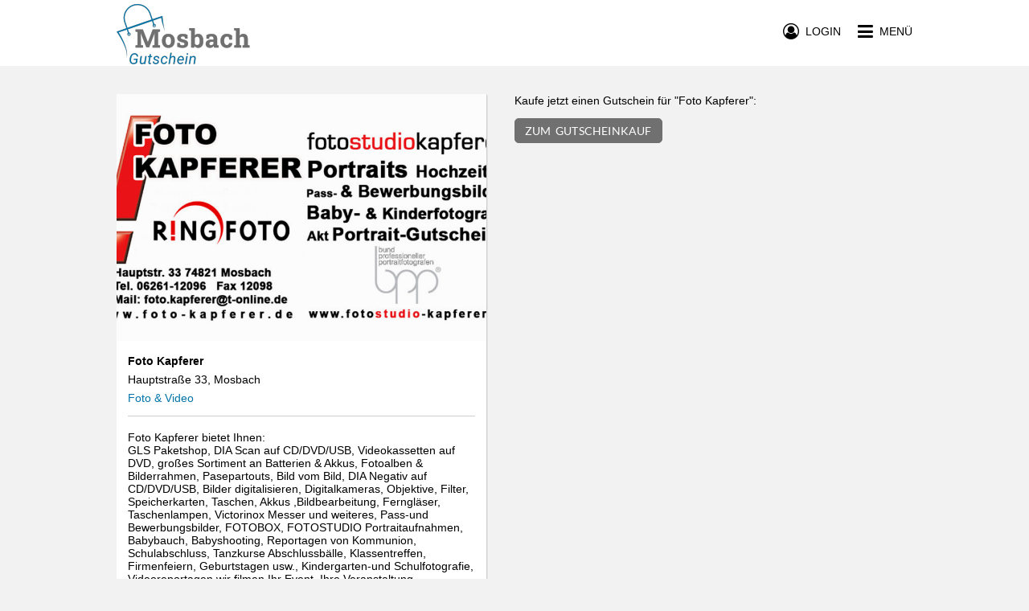

--- FILE ---
content_type: text/html; charset=utf-8
request_url: https://www.mosbach-gutschein.de/foto-kapferer-mosbach
body_size: 4404
content:
<!DOCTYPE html>
<html lang="de">
<head>
    <title>Foto Kapferer Mosbach Gutscheine</title>
    <meta name="twitter:title" content="Foto Kapferer Mosbach Gutscheine">
    <meta property="og:title" content="Foto Kapferer Mosbach Gutscheine">
    <meta property="og:site_name" content="Foto Kapferer Mosbach Gutscheine">
    <meta name="description" content="Verschenke einfach online Gutscheine für Foto Kapferer in Mosbach. ">
    <meta property="og:description" content="Verschenke einfach online Gutscheine für Foto Kapferer in Mosbach. ">
    <meta name="twitter:description" content="Verschenke einfach online Gutscheine für Foto Kapferer in Mosbach. ">
    <meta name="twitter:card" content="summary">
    <meta property="og:type" content="website">
    <meta property="og:url" content="https://www.mosbach-gutschein.de/foto-kapferer-mosbach">
    <meta name="twitter:url" content="https://www.mosbach-gutschein.de/foto-kapferer-mosbach">
    <meta name="viewport" content="width=device-width,initial-scale=1">
    <meta name="application-name" content="Mosbach Gutschein Community">
    <meta name="keywords" content="Foto Kapferer Mosbach Gutscheine,Online Foto Kapferer Mosbach Gutscheine,Gutscheine,Gutscheine,Geschenke,Online Gutscheine,Restaurants Gutscheine,Einzelhandel Gutscheine,Dienstleistungen Gutscheine,zmyle,Gutscheinsystem,Gutscheintool,Stadtgutscheine">
    <meta charset="UTF-8">
    <meta name="robots" content="index,follow">
    <meta name="author" content="zmyle GmbH">
    <meta name="copyright" content="all rights reserved; zmyle is a registered trademark of zmyle GmbH">
    <meta property="og:image" content="https://zmyle.libpx.com/eu-west-1/img/n/mosbach-1j2g4hek5f495ljhuha4-opengraphimage?width=1200&height=1200&mode=fit&upscale=false&">
    <meta property="og:image:secure_url" content="https://zmyle.libpx.com/eu-west-1/img/n/mosbach-1j2g4hek5f495ljhuha4-opengraphimage?width=1200&height=1200&mode=fit&upscale=false&">
    <meta name="twitter:site" content="@zmyle_de">
    <link rel="apple-touch-icon" sizes="57x57" href="https://zmyle.libpx.com/eu-west-1/img/n/mosbach-1j2g4heei2cmf361el0e-logosquare?v=1&format=png&mode=crop&upscale=false&width=57&height=57">
    <link rel="apple-touch-icon" sizes="60x60" href="https://zmyle.libpx.com/eu-west-1/img/n/mosbach-1j2g4heei2cmf361el0e-logosquare?v=1&format=png&mode=crop&upscale=false&width=60&height=60">
    <link rel="apple-touch-icon" sizes="72x72" href="https://zmyle.libpx.com/eu-west-1/img/n/mosbach-1j2g4heei2cmf361el0e-logosquare?v=1&format=png&mode=crop&upscale=false&width=72&height=72">
    <link rel="apple-touch-icon" sizes="76x76" href="https://zmyle.libpx.com/eu-west-1/img/n/mosbach-1j2g4heei2cmf361el0e-logosquare?v=1&format=png&mode=crop&upscale=false&width=76&height=76">
    <link rel="apple-touch-icon" sizes="114x114" href="https://zmyle.libpx.com/eu-west-1/img/n/mosbach-1j2g4heei2cmf361el0e-logosquare?v=1&format=png&mode=crop&upscale=false&width=114&height=114">
    <link rel="apple-touch-icon" sizes="120x120" href="https://zmyle.libpx.com/eu-west-1/img/n/mosbach-1j2g4heei2cmf361el0e-logosquare?v=1&format=png&mode=crop&upscale=false&width=120&height=120">
    <link rel="apple-touch-icon" sizes="144x144" href="https://zmyle.libpx.com/eu-west-1/img/n/mosbach-1j2g4heei2cmf361el0e-logosquare?v=1&format=png&mode=crop&upscale=false&width=144&height=144">
    <link rel="apple-touch-icon" sizes="152x152" href="https://zmyle.libpx.com/eu-west-1/img/n/mosbach-1j2g4heei2cmf361el0e-logosquare?v=1&format=png&mode=crop&upscale=false&width=152&height=152">
    <link rel="apple-touch-icon" sizes="180x180" href="https://zmyle.libpx.com/eu-west-1/img/n/mosbach-1j2g4heei2cmf361el0e-logosquare?v=1&format=png&mode=crop&upscale=false&width=180&height=180">
    <link rel="icon" type="image/png" sizes="192x192"  href="https://zmyle.libpx.com/eu-west-1/img/n/mosbach-1j2g4heei2cmf361el0e-logosquare?v=1&format=png&mode=crop&upscale=false&width=192&height=192">
    <link rel="icon" type="image/png" sizes="32x32" href="https://zmyle.libpx.com/eu-west-1/img/n/mosbach-1j2g4heei2cmf361el0e-logosquare?v=1&format=png&mode=crop&upscale=false&width=32&height=32">
    <link rel="icon" type="image/png" sizes="96x96" href="https://zmyle.libpx.com/eu-west-1/img/n/mosbach-1j2g4heei2cmf361el0e-logosquare?v=1&format=png&mode=crop&upscale=false&width=96&height=96">
    <link rel="icon" type="image/png" sizes="16x16" href="https://zmyle.libpx.com/eu-west-1/img/n/mosbach-1j2g4heei2cmf361el0e-logosquare?v=1&format=png&mode=crop&upscale=false&width=16&height=16">
    <link rel="icon" sizes="16x16 32x32" href="/favicon.ico?v=3">
    <link rel="icon" type="image/x-icon" href="/favicon.ico?v=3" />
  <link rel="stylesheet" href="/stylesheets/bluesteel-main.css?z=5e725080d1a09g23" />
  <link rel="stylesheet" href="/stylesheets/layout-main.css?z=5e725080d1a09g23" />
  <link rel="stylesheet" href="/stylesheets/zmyle-colors.css?z=1710519492000" />
    <link rel="stylesheet" href="/stylesheets/bluesteel-stores.css?z=5e725080d1a09g23" />
  <noscript nonce="v24413nsxm">
    <div class="znoscrptmsg fullwdth txt-center">
      <table class="wdth-max-460">
        <tr>
          <td class="pddng-7 fnt-helvetica fnt-14 zsection-bg highlight-clr txt-center">
            <span class="fnt-18 fnt-strong">You deactivated JavaScript.</span><br />
            Please activate Javascript.
          </td>
        </tr>
      </table>
    </div>
  </noscript>
  <script type="text/javascript" nonce="v24413nsxm">window.zfbpxl_trck = function() {};</script>
</head>
<body data-zlang="de"
      class="concrete-bg"
      
      >
    <div class="fullwdth hidden-mobile">
      <div class="e-bluesteel-headerbar bluesteel-headerbar  bluesteel-headerbar-transparent withShadow"
           data-context="desktop">
        <div class="zcontainer bluesteel-headerbar-black-clr">
          <div class="fullwdth fltngwrapper">
            
            <div class="flt-left hidden-mobile mrgn-top-5">
              <a href="/">
                <img class="logo-wide flt-left"
                     src="https://zmyle.libpx.com/eu-west-1/img/n/mosbach-1j2g4heei94cfndu2m05-logowide?width=320&height=80&mode=crop" />
              </a>
            </div>
            <div class="flt-left hidden-tablet hidden-desktop mrgn-top-3">
              <a href="/">
                <img class="logo-wide flt-left"
                     src="https://zmyle.libpx.com/eu-west-1/img/n/mosbach-1j2g4heei94cfndu2m05-logowide?width=320&height=80&mode=crop" />
              </a>
            </div>
            
            <div class="e-bluesteel-headerbar-content bluesteel-headerbar-content hidden hidden-mobile txt-center noverflow"
                 data-context="desktop"
                 data-scrollanchor-ref="e-bluesteel-layout-afterheader-scrollanchor"
                 >
              <table class="fullwdth">
                <tbody>
                <tr class="fullwdth">
                  <td class="fullwdth txt-center">
                      <div class="hidden">zmyle :-]</div>
                  </td>
                </tr>
                </tbody>
              </table>
            </div>
            
            <div class="flt-rght mrgn-top-28">
              <a class="e-bluesteel-headerbar-navbtn" href="#">
                <span class="fa fa-bars fnt-22 fnt-lnhgt-22 fnt-valgn-mddl cursor-ptr"></span><!--
                --><span class="hidden-mobile fnt-14 fnt-lnhgt-22 fnt-valgn-mddl fnt-upprcs cursor-ptr"><!--
                -->&nbsp;&nbsp;Menü</span>
              </a>
            </div>
              
                <div class="flt-rght mrgn-top-28 mrgn-rght-21 hidden-mobile">
                  <a id="e-bluesteel-loginbtn" class="e-bluesteel-headerbar-loginbtn" href="#">
                    <span class="fa fa-user-circle-o fnt-20 fnt-lnhgt-22 fnt-valgn-mddl cursor-ptr"></span><!--
                    --><span class="hidden-mobile fnt-14 fnt-lnhgt-22 fnt-valgn-mddl fnt-upprcs cursor-ptr"><!--
                    -->&nbsp;&nbsp;Login</span>
                  </a>
                </div>
          </div>
        </div>
      </div>
      <div class="e-bluesteel-headerbar-transparent-scrollhook noheight"
           data-context="desktop"></div>
    </div>
    <div class="fullwdth hidden-tablet hidden-desktop">
      <div class="e-bluesteel-headerbar bluesteel-headerbar  bluesteel-headerbar-solid withShadow"
           data-context="mobile">
        <div class="zcontainer bluesteel-headerbar-black-clr">
          <div class="fullwdth fltngwrapper">
            
            <div class="flt-left hidden-mobile mrgn-top-5">
              <a href="/">
                <img class="logo-wide flt-left"
                     src="https://zmyle.libpx.com/eu-west-1/img/n/mosbach-1j2g4heei94cfndu2m05-logowide?width=320&height=80&mode=crop" />
              </a>
            </div>
            <div class="flt-left hidden-tablet hidden-desktop mrgn-top-3">
              <a href="/">
                <img class="logo-wide flt-left"
                     src="https://zmyle.libpx.com/eu-west-1/img/n/mosbach-1j2g4heei94cfndu2m05-logowide?width=320&height=80&mode=crop" />
              </a>
            </div>
            
            <div class="e-bluesteel-headerbar-content bluesteel-headerbar-content hidden hidden-mobile txt-center noverflow"
                 data-context="mobile"
                 data-scrollanchor-ref="e-bluesteel-layout-afterheader-scrollanchor"
                 >
              <table class="fullwdth">
                <tbody>
                <tr class="fullwdth">
                  <td class="fullwdth txt-center">
                      <div class="hidden">zmyle :-]</div>
                  </td>
                </tr>
                </tbody>
              </table>
            </div>
            
            <div class="flt-rght mrgn-top-28">
              <a class="e-bluesteel-headerbar-navbtn" href="#">
                <span class="fa fa-bars fnt-22 fnt-lnhgt-22 fnt-valgn-mddl cursor-ptr"></span><!--
                --><span class="hidden-mobile fnt-14 fnt-lnhgt-22 fnt-valgn-mddl fnt-upprcs cursor-ptr"><!--
                -->&nbsp;&nbsp;Menü</span>
              </a>
            </div>
              
                <div class="flt-rght mrgn-top-28 mrgn-rght-21 hidden-mobile">
                  <a id="e-bluesteel-loginbtn" class="e-bluesteel-headerbar-loginbtn" href="#">
                    <span class="fa fa-user-circle-o fnt-20 fnt-lnhgt-22 fnt-valgn-mddl cursor-ptr"></span><!--
                    --><span class="hidden-mobile fnt-14 fnt-lnhgt-22 fnt-valgn-mddl fnt-upprcs cursor-ptr"><!--
                    -->&nbsp;&nbsp;Login</span>
                  </a>
                </div>
          </div>
        </div>
      </div>
      <div class="e-bluesteel-headerbar-solid-scrollhook noheight"
           data-context="mobile"></div>
    </div>
    <div class="bluesteel-header-80 neutral-bg hidden-mobile">
    </div>
  <div id="e-bluesteel-layout-afterheader-scrollanchor" class="noheight"></div>
  <div id="zmyle-layout-body" class="fullwdth fnt-helvetica fnt-14">
    <div id="zcontainer">
    <div class="fullwdth bluesteel-headerbar-solid-blankhght transparent-bg hidden-tablet hidden-desktop">&nbsp;</div>
    <div class="fullwdth minhght-75vh pddng-top-21-mobile pddng-top-35-tablet pddng-top-35-desktop pddng-btm-42 concrete-bg">
      <div class="zcontainer fltngwrapper">
        <div class="tablet-50 mobile-100">
          <div class="wdth-max-460 wdth-max-460-left-tablet wdth-max-460-left-desktop neutral-bg drop-shdw">
            <div id="e-ztores-strpics-reacthook"></div>
            <div class="fullwdth pddng-14">
              <div class="e-ztores-dtls-name mrgn-btm-7 fnt-helvetica fnt-14 fnt-strong nobr noverflow">
                  Foto Kapferer
              </div>
              <div class="e-ztores-dtls-addr fnt-helvetica fnt-14 nobr noverflow">Hauptstraße 33, Mosbach</div>
              <div class="e-ztores-dtls-catgry mrgn-top-7 fnt-helvetica fnt-14 highlight-clr nobr noverflow">
                Foto &amp; Video
              </div>
            </div>
            <div class="fullwdth pddng-left-14 pddng-rght-14">
              <div class="fullwdth md-text">
                <div class="fullwdth bordrd-top-1 alto-brdclr"></div>
                <div class="fullwdth pddng-top-14 pddng-btm-14">
                  <p>Foto Kapferer bietet Ihnen:<br />
GLS Paketshop, DIA Scan auf CD/DVD/USB, Videokassetten auf DVD, großes Sortiment an Batterien &amp; Akkus, Fotoalben &amp; Bilderrahmen, Pasepartouts, Bild vom Bild, DIA Negativ auf CD/DVD/USB, Bilder digitalisieren, Digitalkameras, Objektive, Filter, Speicherkarten, Taschen, Akkus ,Bildbearbeitung, Ferngläser, Taschenlampen, Victorinox Messer und weiteres, Pass-und  Bewerbungsbilder, FOTOBOX, FOTOSTUDIO Portraitaufnahmen, Babybauch, Babyshooting, Reportagen von Kommunion, Schulabschluss, Tanzkurse Abschlussbälle, Klassentreffen, Firmenfeiern, Geburtstagen usw., Kindergarten-und Schulfotografie, Videoreportagen wir filmen Ihr Event, Ihre Veranstaltung.</p>
                </div>
              </div>
                <div class="fullwdth bordrd-top-1 alto-brdclr"></div>
                <div class="fullwdth pddng-top-7 pddng-btm-14">
                    <div class="fullwdth mrgn-top-7 nobr noverflow">
                      <span class="fa fa-phone-square fa-fw capecod-clr fnt-16 fnt-lnhgt-20 fnt-valgn-mddl"></span>&nbsp;<span
                        class="fnt-helvetica fnt-14 fnt-lnhgt-20 fnt-valgn-mddl">06261-12096</span>
                    </div>
                    <div class="fullwdth mrgn-top-7 nobr noverflow">
                      <a href="mailto:foto.kapferer@t-online.de">
                        <span class="fa fa-at fa-fw capecod-clr fnt-16 fnt-lnhgt-20 fnt-valgn-mddl"></span>&nbsp;<span
                          class="fnt-helvetica fnt-14 fnt-lnhgt-20 fnt-valgn-mddl">foto.kapferer@t-online.de</span>
                      </a>
                    </div>
                    <div class="fullwdth mrgn-top-7 nobr noverflow">
                      <a href="http://www.foto-kapferer.de" target="_blank">
                        <span class="fa fa-globe fa-fw capecod-clr fnt-16 fnt-lnhgt-20 fnt-valgn-mddl"></span>&nbsp;<span
                          class="fnt-helvetica fnt-14 fnt-lnhgt-20 fnt-valgn-mddl">www.foto-kapferer.de</span>
                      </a>
                    </div>
                    <div class="fullwdth mrgn-top-7 nobr noverflow">
                      <a href="https://www.facebook.com/fotostudiokaferer/" target="_blank">
                        <span class="fa fa-facebook-square fa-fw capecod-clr fnt-16 fnt-lnhgt-20 fnt-valgn-mddl"></span>&nbsp;<span
                          class="fnt-helvetica fnt-14 fnt-lnhgt-20 fnt-valgn-mddl">www.facebook.com/fotostudiokaferer/</span>
                      </a>
                    </div>
                </div>
            </div>
          </div>
        </div>
        <div class="tablet-50 mobile-100">
              <div class="fullwdth minhght-90vh">
                <div class="pddng-top-21-mobile pddng-left-7-mobile mrgn-btm-14 fnt-14 txt-left">
                  Kaufe jetzt einen Gutschein für "Foto Kapferer":
                </div>
                <a href="https://www.zmyle.de/checkout/1a14fb85bc7a1dmsrtbw" class="btn fnt-lato fnt-14 fnt-upprcs accent-btn">
                  ZUM GUTSCHEINKAUF
                </a>
                <div class="minhght-50vh">&nbsp;</div>
              </div>
        </div>
      </div>
    </div>
    <div id="e-ztores-strpics" class="hidden">
        <img src="https://zmyle.libpx.com/eu-west-1/img/s/p1kmf206bgnl9elzy1l1e?width=3096&height=3096&mode=fit&format=jpeg&upscale=false&brightness=-8&saturation=3&gamma=2"
             alt="Foto Kapferer" />
    </div>
    </div>
      <div id="community-bluesteel-footer" class="fullwdth concrete-bg concrete-o-clr pddng-btm-14">
        <div class="zcontainer">
          <div class="mrgn-top-50 pddng-top-28 bordrd-top-1 alto-brdclr hidden-mobile">
            <div class="fltngwrapper">
              <div class="desktop-33 tablet-33 pddng-rght-21">
                <div class="fullwdth pddng-btm-7 fnt-lato fnt-16 fnt-strong fnt-upprcs bordrd-btm-2 alto-brdclr">
                  Über uns
                </div>
                <div class="fullwdth pddng-top-7 fnt-helvetica fnt-14">
                  <a href="/search">
                    Akzeptanzstellen
                  </a>
                </div>
                <div class="fullwdth pddng-top-7 fnt-helvetica fnt-14">
                  <a href="/community/outlets">
                    Verkaufsstellen
                  </a>
                </div>
              </div>
              <div class="desktop-33 tablet-33 pddng-left-21 pddng-rght-21">
                <div class="fullwdth pddng-btm-7 fnt-lato fnt-16 fnt-strong fnt-upprcs bordrd-btm-2 alto-brdclr">
                  Info
                </div>
                <div class="fullwdth pddng-top-7 fnt-helvetica fnt-14">
                  <a href="/st/congratulators">
                    Schenker
                  </a>
                </div>
                <div class="fullwdth pddng-top-7 fnt-helvetica fnt-14">
                  <a href="/st/retailers">
                    Unternehmer
                  </a>
                </div>
                <div class="fullwdth pddng-top-7 fnt-helvetica fnt-14">
                  <a href="/community/industry">
                    Arbeitgeber
                  </a>
                </div>
                <div class="fullwdth pddng-top-7 fnt-helvetica fnt-14">
                  <a href="/g/cardinfo" rel="nofollow">
                    Gutscheinabfrage
                  </a>
                </div>
              </div>
              <div class="desktop-33 tablet-33 pddng-left-21">
                <div class="fullwdth pddng-btm-7 fnt-lato fnt-16 fnt-strong fnt-upprcs bordrd-btm-2 alto-brdclr">
                  Fragen, Anmerkungen
                </div>
                <table class="fullwdth">
                  <tbody>
                    <tr class="fullwdth">
                      <td class="txt-left pddng-top-7">eMail:</td>
                      <td class="pddng-left-7 pddng-top-7">support&commat;zmyle.de</td>
                    </tr>
                  </tbody>
                </table>
              </div>
            </div>
          </div>
          <div class="mrgn-top-28">
            <div class="fltngwrapper">
              <div class="desktop-33 tablet-33 pddng-rght-21 hidden-mobile">
              </div>
              <div class="desktop-33 tablet-33 pddng-left-21 pddng-rght-21 hidden-mobile">
                <a href="/backoffice/signupStore" class="btn concrete-highlight-btn fullwdth fnt-upprcs fnt-lato">
                  Akzeptanzstelle werden
                </a>
              </div>
            </div>
          </div>
        </div>
      </div>
      <div id="community-bluesteel-footer" class="fullwdth concrete-bg concrete-o-clr">
        <div class="zcontainer">
          <div class="mrgn-top-21 pddng-top-14 pddng-btm-21 bordrd-top-1 alto-brdclr hidden-mobile">
            <div class="fltngwrapper">
              <div class="desktop-50 tablet-50 txt-left">
                <a href="https://www.zmyle.de/networks-stadtgutschein-system-fuer-deine-smartcity/" class="fnt-roboto fnt-14 fnt-lnhgt-18 fnt-valgn-mddl">
                  Stadtgutschein made by&nbsp;<img
                    src="https://zmyle.libpx.com/eu-west-1/static/zmyle-logo-2021-sq.png?height=12&mode=fit"
                    alt=":zmyle:" title="zmyle" style="position:relative;top:1.5px;" />&nbsp;<span class="fnt-roboto fnt-14 fnt-strong">zmyle</span>
                </a>
              </div>
              <div class="desktop-50 tablet-50 txt-right">
                <a href="/st/legal">
                  Impressum
                </a>&nbsp;|&nbsp;<a href="/st/privacy-policy">
                Datenschutz</a>&nbsp;|&nbsp;<a href="#open-zmyle-cookie-widget">
                Cookies</a>
              </div>
            </div>
          </div>
          <div class="mrgn-top-21 pddng-top-14 bordrd-top-1 alto-brdclr hidden-tablet hidden-desktop txt-center">
            <a href="/st/legal">
              Impressum
            </a>&nbsp;|&nbsp;<a href="/st/privacy-policy">
            Datenschutz</a>&nbsp;|&nbsp;<a href="#open-zmyle-cookie-widget">
            Cookies</a>&nbsp;|&nbsp;<a href="/g/cardinfo">
            Gutscheinabfrage</a>
          </div>
          <div class="mrgn-top-21 mrgn-btm-14 alto-brdclr hidden-tablet hidden-desktop txt-center">
            <a href="https://www.zmyle.de/networks-stadtgutschein-system-fuer-deine-smartcity/" class="fnt-roboto fnt-14 fnt-lnhgt-18 fnt-valgn-mddl">
              Stadtgutschein made by&nbsp;<img
                src="https://zmyle.libpx.com/eu-west-1/static/zmyle-logo-2021-sq.png?height=12&mode=fit"
                alt=":zmyle:" title="zmyle" style="position:relative;top:1.5px;" />&nbsp;<span class="fnt-roboto fnt-14 fnt-strong">zmyle</span>
            </a>
          </div>
        </div>
      </div>
  </div>
  <div id="e-bluesteel-navigation"
       class="zmyle-dom-layer hidden neutral-bg">
        <div class="bluesteel-nav-headerbar fullwdth concrete-bg concrete-o-clr">
          <div class="zcontainer fltngwrapper">
            <div class="flt-left">
                <img class="bluesteel-nav-logo mrgn-top-14 flt-left"
                     src="https://zmyle.libpx.com/eu-west-1/img/n/mosbach-1j2g4heei2cmf361el0e-logosquare?height=320&width=320&mode=crop&upscale=false"
                     alt="Mosbach"/>
            </div>
            <div class="flt-rght mrgn-top-28">
              <span class="fa fa-times-circle fnt-22 fnt-lnhgt-22 fnt-valgn-mddl cursor-ptr" data-zmodal="dismiss"></span><!--
            --><span class="hidden-mobile fnt-14 fnt-lnhgt-22 fnt-valgn-mddl fnt-upprcs cursor-ptr" data-zmodal="dismiss"><!--
            -->&nbsp;&nbsp;Menü</span>
            </div>
          </div>
        </div>
        <div class="bluesteel-nav-content">
          <div class="fullwdth bordrd-btm-1 alto-brdclr">
            <a href="/community/buy" class="on-hover-highlight-clr">
              <div class="zcontainer pddng-left-7 fnt-lnhgt-50 fnt-valgn-mddl noverflow nobr">
                <span class="fa fa-gift fnt-24 fa-fw"></span>&nbsp;&nbsp;<span
                  class="fnt-lato fnt-16 fnt-upprcs">Gutschein kaufen</span>
              </div>
            </a>
          </div>
          <div class="fullwdth bordrd-btm-1 alto-brdclr">
            <a href="/search" class="on-hover-highlight-clr">
              <div class="zcontainer pddng-left-7 fnt-lnhgt-50 fnt-valgn-mddl noverflow nobr">
                <span class="fa fa-handshake-o fnt-24 fa-fw"></span>&nbsp;&nbsp;<span
                  class="fnt-lato fnt-16 fnt-upprcs">Akzeptanzstellen</span>
              </div>
            </a>
          </div>
            <div class="fullwdth bordrd-btm-1 alto-brdclr">
              <a href="/community/outlets" class="on-hover-highlight-clr">
                <div class="zcontainer pddng-left-7 fnt-lnhgt-50 fnt-valgn-mddl noverflow nobr">
                  <span class="fa fa-map-marker fnt-24 fa-fw"></span>&nbsp;&nbsp;<span
                    class="fnt-lato fnt-16 fnt-upprcs">Verkaufsstellen</span>
                </div>
              </a>
            </div>
          <div class="fullwdth mrgn-top-28 bordrd-btm-1 alto-brdclr alto-clr">
            <div class="zcontainer pddng-left-14 fnt-lnhgt-26 fnt-valgn-mddl noverflow nobr">
              <span class="fnt-lato fnt-16 fnt-upprcs">Infos für</span>
            </div>
          </div>
          <div class="fullwdth bordrd-btm-1 alto-brdclr">
            <a href="/st/congratulators" class="on-hover-highlight-clr">
              <div class="zcontainer pddng-left-7 fnt-lnhgt-50 fnt-valgn-mddl noverflow nobr">
                <span class="fa fa-hand-peace-o fnt-24 fa-fw"></span>&nbsp;&nbsp;<span
                  class="fnt-lato fnt-16 fnt-upprcs">Schenker</span>
              </div>
            </a>
          </div>
          <div class="fullwdth bordrd-btm-1 alto-brdclr">
            <a href="/st/retailers" class="on-hover-highlight-clr">
              <div class="zcontainer pddng-left-7 fnt-lnhgt-50 fnt-valgn-mddl noverflow nobr">
                <span class="fa fa-shopping-basket fnt-24 fa-fw"></span>&nbsp;&nbsp;<span
                  class="fnt-lato fnt-16 fnt-upprcs">Unternehmer</span>
              </div>
            </a>
          </div>
          <div class="fullwdth bordrd-btm-1 alto-brdclr">
            <a href="/community/industry" class="on-hover-highlight-clr">
              <div class="zcontainer pddng-left-7 fnt-lnhgt-50 fnt-valgn-mddl noverflow nobr">
                <span class="fa fa-black-tie fnt-24 fa-fw"></span>&nbsp;&nbsp;<span
                  class="fnt-lato fnt-16 fnt-upprcs">Arbeitgeber</span>
              </div>
            </a>
          </div>
            <div class="fullwdth mrgn-top-35">
              <div class="fullwdth mrgn-top-28 bordrd-btm-1 alto-brdclr alto-clr">
                <div class="zcontainer pddng-left-14 fnt-lnhgt-26 fnt-valgn-mddl noverflow nobr">
                  <span class="fnt-lato fnt-16 fnt-upprcs">Händler</span>
                </div>
              </div>
              <div class="fullwdth bordrd-btm-1 alto-brdclr">
                <a href="/backoffice/login" class="on-hover-highlight-clr">
                  <div class="zcontainer pddng-left-7 fnt-lnhgt-50 fnt-valgn-mddl noverflow nobr">
                    <span class="fa fa fa-home fnt-24 fa-fw"></span>&nbsp;&nbsp;<span
                      class="fnt-lato fnt-16 fnt-upprcs">Händler Login</span>
                  </div>
                </a>
              </div>
              <div class="fullwdth bordrd-btm-1 alto-brdclr">
                <a href="/backoffice/signupStore" class="on-hover-highlight-clr">
                  <div class="zcontainer pddng-left-7 fnt-lnhgt-50 fnt-valgn-mddl noverflow nobr">
                    <span class="fa fa fa-user-plus fnt-24 fa-fw"></span>&nbsp;&nbsp;<span
                      class="fnt-lato fnt-16 fnt-upprcs">Registrieren</span>
                  </div>
                </a>
              </div>
            </div>
            <div class="fullwdth mrgn-top-35">
              <div class="fullwdth mrgn-top-28 bordrd-btm-1 alto-brdclr alto-clr">
                <div class="zcontainer pddng-left-14 fnt-lnhgt-26 fnt-valgn-mddl noverflow nobr">
                  <span class="fnt-lato fnt-16 fnt-upprcs">Arbeitgeber</span>
                </div>
              </div>
              <div class="fullwdth bordrd-btm-1 alto-brdclr">
                <a href="/backoffice/login" class="on-hover-highlight-clr">
                  <div class="zcontainer pddng-left-7 fnt-lnhgt-50 fnt-valgn-mddl noverflow nobr">
                    <span class="fa fa fa-black-tie fnt-24 fa-fw"></span>&nbsp;&nbsp;<span
                      class="fnt-lato fnt-16 fnt-upprcs">Arbeitgeber Login</span>
                  </div>
                </a>
              </div>
              <div class="fullwdth bordrd-btm-1 alto-brdclr">
                <a href="/backoffice/signupCompany" class="on-hover-highlight-clr">
                  <div class="zcontainer pddng-left-7 fnt-lnhgt-50 fnt-valgn-mddl noverflow nobr">
                    <span class="fa fa fa-user-plus fnt-24 fa-fw"></span>&nbsp;&nbsp;<span
                      class="fnt-lato fnt-16 fnt-upprcs">Registrieren</span>
                  </div>
                </a>
              </div>
            </div>
          <div class="fullwdth mrgn-top-14">
            <div class="zcontainer pddng-left-7 fnt-lnhgt-20 fnt-valgn-mddl noverflow nobr alto-clr">
              <a href="/st/contact" class="on-hover-highlight-clr">
                <span class="fnt-lato fnt-14 fnt-upprcs">&gt;&nbsp;Kontakt</span>
              </a>
            </div>
          </div>
          <div class="fullwdth mrgn-top-14">
            <div class="zcontainer pddng-left-7 fnt-lnhgt-20 fnt-valgn-mddl noverflow nobr alto-clr">
              <a href="/st/legal" class="on-hover-highlight-clr">
                <span class="fnt-lato fnt-14 fnt-upprcs">&gt;&nbsp;Impressum</span>
              </a>
            </div>
          </div>
        </div>
  </div>
  <div id="e-bluesteel-actingusernav"
       class="zmyle-dom-layer hidden transparent-bg">
        <div id="e-bluesteel-actingusernav-content" class="txt-center"
             style="position: fixed; left: 198px; top: 52px; width: 180px;">
          <div class="bluesteel-actingusernav-arrow transparent-bg transparent-clr alto-brdclr"></div>
          <a href="/backoffice/dashboard" class="fnt-helvetica fnt-14 fnt-upprcs">
            <div class="pddng-7 neutral-bg neutral-o-clr bordrd-1 alto-brdclr">
              Deine Accounts
            </div>
          </a>
          <a href="/logout" class="fnt-helvetica fnt-14 fnt-upprcs">
            <div class="pddng-7 neutral-bg neutral-o-clr bordrd-1 alto-brdclr">
              Logout
            </div>
          </a>
        </div>
  </div>
  <script type="text/javascript" src="/app/bluesteel_main.zy.js?z=5e725080d1a09g23"></script>
    <script type="text/javascript" src="/app/viewstorepage.zy.js?z=5e725080d1a09g23"></script>
  <!--[if lt IE 9]>
  <script src="https://oss.maxcdn.com/html5shiv/3.7.2/html5shiv.min.js"></script>
  <script src="https://oss.maxcdn.com/respond/1.4.2/respond.min.js"></script>
  <![endif]-->

  <script type="module" defer="true" src="https://edge.zmyle.de/static/zmyle-cookie-widget/zmyle-cookie-widget.min.js?v=1768955094423"></script>
</body>
</html>
<!--
<nerdmessage>
built by:
                                     @@\
                                     @@ |
   @@@@@@@@\ @@@@@@\@@@@\  @@\   @@\ @@ | @@@@@@\
   \____@@  |@@  _@@  _@@\ @@ |  @@ |@@ |@@  __@@\
     @@@@ _/ @@ / @@ / @@ |@@ |  @@ |@@ |@@@@@@@@ |
    @@  _/   @@ | @@ | @@ |@@ |  @@ |@@ |@@   ____|
   @@@@@@@@\ @@ | @@ | @@ |\@@@@@@@ |@@ |\@@@@@@@\
   \________|\__| \__| \__| \____@@ |\__| \_______|
                           @@\   @@ |
                           \@@@@@@  |
                            \______/

                                      keep zmyling!

(c) zmyle GmbH - all rights reserved.
</nerdmessage>
-->
